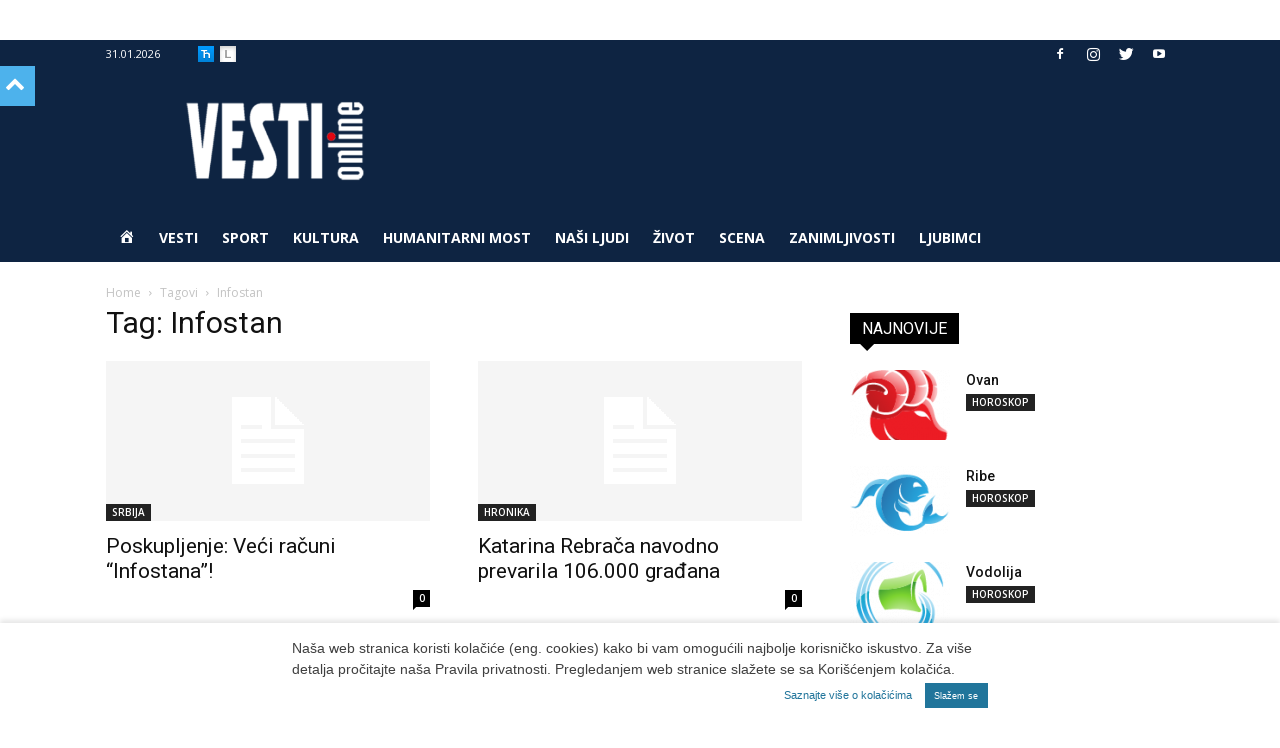

--- FILE ---
content_type: text/css
request_url: https://www.vesti-online.com/wp-content/themes/Newspaper-child/style.css?ver=9.6.1c
body_size: 8618
content:
/*
Theme Name: 	Newspaper Child
Theme URI: 		http://tagdiv.com/newspaper-child
Description: 	Premium WordPress template, clean and easy to use.
Version: 		9.1
Author: 		tagDiv
Author URI: 	http://themeforest.net/user/tagDiv/portfolio
License:
License URI:
Tags:black, white, one-column, two-columns, fixed-layout
Text Domain:    newspaper-child
Template:     Newspaper
*/
/*

     _ _
    | \ | ___  _ _ _  ___ ___  ___  ___  ___  _ _
    |   |/ ._>| | | |<_-<| . \<_> || . \/ ._>| '_> ___ CHILD
    |_\_|\___.|__/_/ /__/|  _/<___||  _/\___.|_|
                         |_|       |_|
    ~ tagDiv 2017 ~

  Thanks for using our theme !
  Our portfolio is here: http://tagdiv.com

*/

/*  ----------------------------------------------------------------------------
    container
*/
.sm-container
{
    width: 100%;
    height: 25px;
    position: relative;
}

.sm-container::after
{
    content: " ";
    position: absolute;
    bottom: 0px;
    height: 1px;
    background-color: rgba(0,0,0,0.3);
    width: 100%;
}

.sm-container::before
{
    content: " ";
    position: absolute;
    top: 0px;
    height: 1px;
    background-color: rgba(0,0,0,0.3);
    width: 100%;
}

.sm-container .td-category-siblings .td-category
{
    width: 100%;
    height: 25px;
}

.sm-container .entry-category-sm a
{
    border: none!important;
    color: white!important;
    font-size: 11.5px;
}

.td_category_template_4 .td-category-siblings .td-category a {
    background-color: transparent;
    color: #222222;
    border: 1px solid #eaeaea;
    padding: 3px 5px 4px 5px;
}


.sm-container .td-category .entry-category-sm a
{
    background-color: transparent;
}

.sm-container .td-category .entry-category-sm a:hover
{
    background-color: rgba(0,0,0,0.5);
}

.sm-container .td-category li
{

    margin: 0 5px 5px 0;
    line-height: 1.6;
}

div.sm-container div.td-category-siblings {
    opacity: 1;
    -webkit-transition: none;
    -moz-transition: none;
    -o-transition: none;
    transition: none;
    margin-top: 0px;
    width: 100%;
}

#kd-trans-menu
{
    display: inline-block;
}

#set-cir a, #set-lat a
{
    position:relative;
    top: 4px;
}

#set-cir a
{
    width: 16px;
    height: 16px;
    margin: 0 3px;
    background: url(images/cirilica.png);
    background-position: 0 0;
    -webkit-transition: background-position .3s ease-in-out;
    -moz-transition: background-position .3s ease-in-out;
    -ms-transition: background-position .3s ease-in-out;
    -o-transition: background-position .3s ease-in-out;
    transition: background-position .3s ease-in-out;
    display: inline-block;
}

#set-lat a
{
    width: 16px;
    height: 16px;
    margin: 0 3px;
    background: url(images/latinica.png);
    background-position: 0 0;
    -webkit-transition: background-position .3s ease-in-out;
    -moz-transition: background-position .3s ease-in-out;
    -ms-transition: background-position .3s ease-in-out;
    -o-transition: background-position .3s ease-in-out;
    transition: background-position .3s ease-in-out;
    display: inline-block;
}


#set-cir a:hover, #set-lat a:hover
{
    background-position: 0 -16px;
}

div.td-post-source-via
{
    display: inline-block;
}

div.td-post-source-via .td-post-small-box a
{
    border: none;
    height: 16px;
    padding: 3px 8px;

}
div.vof_image_wrap
{
    position: relative;
}

.vo_wrap
{
    position: relative;
    display: inline-block;
}

.vof_title
{
    display: inline;
    background: rgba(0,0,0,0.5);
    color: white;
    padding: 10px;
    position: absolute;
    bottom: 0px;
    right: 0px;
    font-size: 11px;
    line-height: 11px;
    font-style: italic;
}

.vof_title a
{
    color: white;
}

.td-main-content-wrap.td-main-page-wrap
{
    padding-top: 0px;
}

.td_block_wrap {
    margin-bottom: 24px;
    position: relative;
    clear: both;
}

.td-boxed-layout  .td-container-wrap.vof_add_full_width,
.vof_add_full_width
{
    margin-top: 10px;
    width: 1080px;
}

body.category .td-boxed-layout  .td-container-wrap.vof_add_full_width,
body.category .vof_add_full_width
{

    margin-bottom: 20px;
}

.vof-back-button
{
    display: none;
}

@media (max-width: 767px) {
	.td-boxed-layout  .td-container-wrap.vof_add_full_width,
	.vof_add_full_width
	{
    		margin-top: 10px;
    		width: 100%;
	}


    .td_block_wrap.td_block_trending_now.td_block_template_14
    {
        margin-bottom: 0px;
    }


    .vof-back-button
    {
        width: 100%;
        margin-bottom: 26px;
        text-align: left;
        background-color: #ffffff;
        color: #042444;
        border: solid 1px #04244442;
        padding: 5px;
        display: block;
    }

    .single_template_8 :not(footer) .vof-back-button
    {
        margin-top: 26px;
    }

    .vof-back-button:hover,.vof-back-button:click
    {
        background-color: #042444;
        color: #ffffff;
    }

}


@media (min-width: 768px) and (max-width: 1080px) {
	.td-boxed-layout  .td-container-wrap.vof_add_full_width,
	.vof_add_full_width
	{
    		margin-top: 10px;
    		width: 100%;
            padding-left: 14px;
            padding-right: 14px;
	}

    .td_block_wrap.td_block_trending_now.td_block_template_14
    {
        margin-bottom: 0px;
    }
}

@media (min-width: 768px) {
    .bsaProContainer-44
    {

        transform: scale(0.917)!important;
        transform-origin: 0 0!important;
        width: 1170px!important;
    }

}

.td-boxed-layout .td-container-wrap {
    width: 100%;
}

#additional-items.td-subcat-dropdown.td-pulldown-filter-display-option
{
    right: 0px;
    margin-top: 2px;
    display: none;
}
.category .td-header-gradient:before {
    display: none;
}

.td-category-siblings .td-subcat-dropdown
{
    color: white;
}

.td_category_template_4 .td-category-header
{
    padding-bottom: 0px;
}

.menu-td-demo-header-menu-sport-container ul.sf-menu > li > a
{
    padding: 0 10px;
    font-size: 12px;
}

.td_module_16 .item-details.search
{
    margin-left: 0px;
    min-height: unset;
}

@media (min-width: 767px){ .td-social-whatsapp { display: inline-block!important; } }
@media (min-width: 767px){ .td-social-viber { display: inline-block!important; } }

/*================================
Admin
=================================*/
.compat-field-category,.compat-field-post_tag {
    height: 300px;
    overflow-y: auto;
}

/*ajax search lite plugin*/
#ajaxsearchlite2 .probox {
  background-image: none !important;
  background-color: rgb(255, 255, 255);
}
.div.asl_w .probox .promagnifier {
  background-image: none;
}

#ajaxsearchlite2 .probox .promagnifier {
  background-image: none !important;
  background-color: rgb(4, 36, 68);
}

div.asl_w .probox .proinput input::placeholder {
  color: #042444 !important;
  font-weight: bold;
}

div.asl_w .probox .proinput .orig {
  color: #042444 !important;
}

div.asl_w {
  background-image: -moz-radial-gradient(center, ellipse cover, rgb(4, 36, 68), rgb(4, 36, 68)) !important;
  background-image: -webkit-gradient(radial, center center, 0px, center center, 100%, rgb(4, 36, 68), rgb(4, 36, 68))  !important;
  background-image: -webkit-radial-gradient(center, ellipse cover, rgb(4, 36, 68), rgb(4, 36, 68))  !important;
  background-image: -o-radial-gradient(center, ellipse cover, rgb(4, 36, 68), rgb(4, 36, 68))  !important;
  background-image: -ms-radial-gradient(center, ellipse cover, rgb(4, 36, 68), rgb(4, 36, 68))  !important;
  background-image: radial-gradient(ellipse at center, rgb(4, 36, 68), rgb(4, 36, 68)) !important;
}

#ajaxsearchlite1 {
  background-color: transparent !important;
  background-image: none !important;
  margin-top: 120px;
  width: 80%;
  margin-left: auto;
  margin-right: auto;
}
#ajaxsearchlite1 > .probox > .proinput > form {
  border-bottom: 1px solid #fff;
}
#ajaxsearchlite1 > .probox > .proinput > form > input::placeholder {
  color: #fff !important;
}
#ajaxsearchlite1 .probox .promagnifier, #ajaxsearchlite1 .probox {
  background-color: transparent !important;
  background-image: none !important;
}

#ajaxsearchliteres1 {
  top: 220px !important;
}
@media (max-width: 768px) {
    .td-search-opened #td-outer-wrap {
	transform:scale3d(1,1,1) !important;
}
}
body>img{display:none !important;}
body>div:nth-of-type(1){
	position:relative !important;
    left:unset !important;
}
body>div:nth-of-type(2){
	position:relative !important;
    left:unset !important;
}
body>div a[title="test"] {
display:none !important;
}
#tdc-live-iframe body>div:nth-of-type(2) {
position: relative !important; 
    left: unset !important;  
}
#tdc-live-iframe body #tdc-recycle {
position: fixed !important; 
    left: unset !important;  
}

--- FILE ---
content_type: application/javascript
request_url: https://www.vesti-online.com/wp-content/themes/Newspaper-child/js/custom-js.js?ver=1.0
body_size: 722
content:
var $ = jQuery.noConflict();
// function customRSS(){
//         add_feed('feedname', 'customRSSFunc');
// }
$(document).ready(function(){
  // if($('.openHiddenPrint')) {
  //   $(this).click( function() {
  //     console.log('radi');
  //     $('#hidden-print').css('display', 'block');
  //     var elHeight = document.querySelector('.hidden-print-image-area').offsetHeight + 500 + "px";
  //     document.getElementById('td-outer-wrap').style.height = elHeight;
  //   })
  // }
  //
  // if(document.querySelectorAll('.openHiddenPring')) {
  //   document.querySelector('.hidden-stampano-izdanje').addEventListener('click', function() {
  //     this.style.display = "none";
  //   })
  // }

});